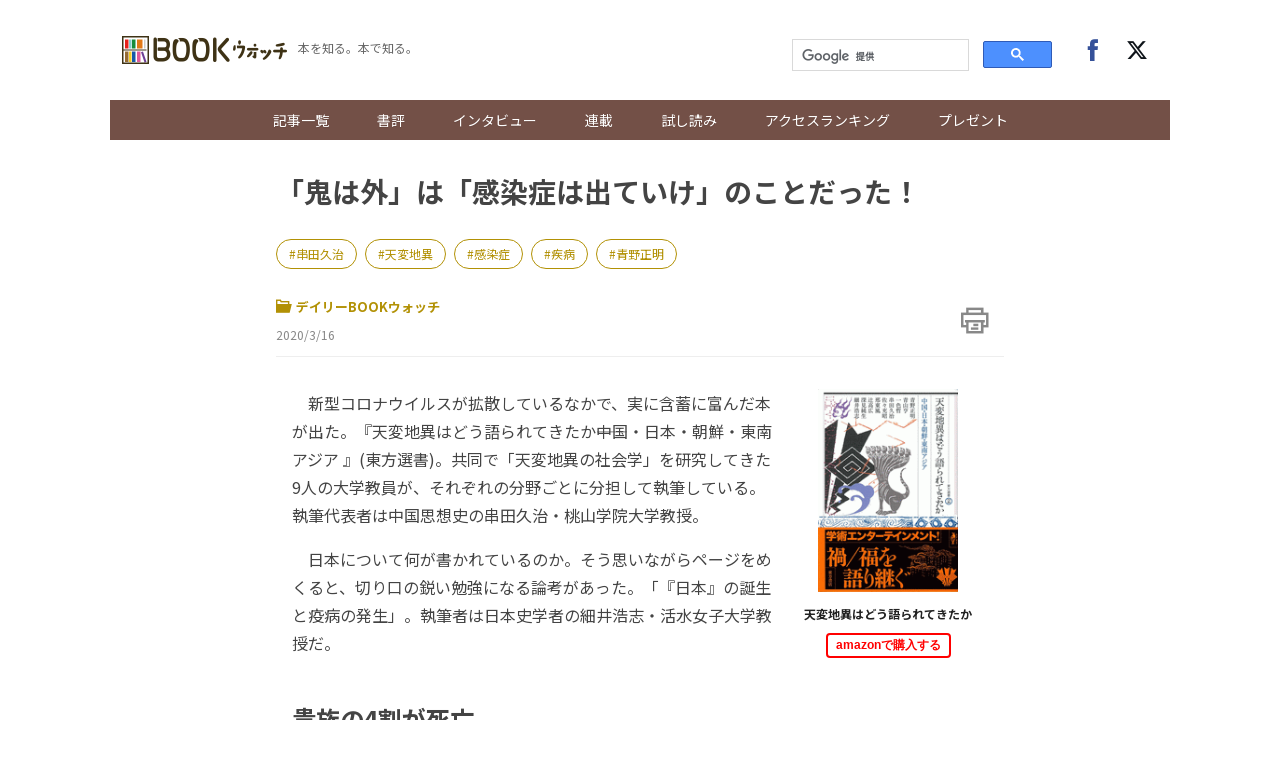

--- FILE ---
content_type: text/html; charset=UTF-8
request_url: https://books.j-cast.com/2020/03/16011089.html
body_size: 16578
content:
<!DOCTYPE html>
<html lang="ja">









  





  
  








<head>

  <title>「鬼は外」は「感染症は出ていけ」のことだった！ 『天変地異はどう語られてきたか』 | BOOKウォッチ</title>

  <meta charset="UTF-8"/>
  <meta http-equiv="X-UA-Compatible" content="IE=edge" />
  <meta name="viewport" content="width=device-width, initial-scale=1.0">

  <meta content="「鬼は外」は「感染症は出ていけ」のことだった！ 『天変地異はどう語られてきたか』 | BOOKウォッチ" property="og:title" />
  <meta content="article" property="og:type" />
  <meta content="https://books.j-cast.com/2020/03/16011089.html" property="og:url" />
  <meta content="https://books.j-cast.com/images/2020/03/tenpentii.gif" property="og:image" />
  
    <meta name="description" content="　新型コロナウイルスが拡散しているなかで、実に含蓄に富んだ本が出た。『天変地異はどう語られてきたか――中国・日本・朝鮮・東南アジア 』(東方選書)。共同で「天変地異の社会学」を研究してきた9人の大学教員が、それぞれの分野ごとに分担して執筆している。執筆代表者は中国思想史の串田久治・桃山学院大学教授。 　日本について何が書かれているのか。そう思いながらページをめくると、切り口の鋭い勉強になる論考があ..." />
    <meta content="　新型コロナウイルスが拡散しているなかで、実に含蓄に富んだ本が出た。『天変地異はどう語られてきたか――中国・日本・朝鮮・東南アジア 』(東方選書)。共同で「天変地異の社会学」を研究してきた9人の大学教員が、それぞれの分野ごとに分担して執筆している。執筆代表者は中国思想史の串田久治・桃山学院大学教授。 　日本について何が書かれているのか。そう思いながらページをめくると、切り口の鋭い勉強になる論考があ..." property="og:description" />
  
  <meta content="BOOKウォッチ" property="og:site_name" />
  <meta content="350196775066853" property="fb:app_id" />
  <meta property="twitter:account_id" content="23735327" /> 
  <meta name="twitter:card" content="summary">
  <meta name="twitter:site" content="@jcast_news">


  <meta name="robots" content="max-image-preview:large">



<meta name="cXenseParse:jct-tag" content="串田久治" />
<meta name="cXenseParse:jct-tag" content="天変地異" />
<meta name="cXenseParse:jct-tag" content="感染症" />
<meta name="cXenseParse:jct-tag" content="疾病" />
<meta name="cXenseParse:jct-tag" content="青野正明" />
<meta name="keywords" content="串田久治,天変地異,感染症,疾病,青野正明" />
<meta name="cXenseParse:jct-channel" content="BOOKウォッチ" />


<meta name="cXenseParse:jct-category" content="書評" />
<meta property="article:published_time" content="2020-03-16T06:45:00+09:00"/>
<meta property="article:modified_time" content="2023-08-09T19:58:53+09:00"/>
<meta name="cXenseParse:jct-pubyear" content="2020" />
<meta name="cXenseParse:jct-pubmonth" content="202003" />
<meta name="cXenseParse:jct-pubday" content="20200316" />
<meta name="cXenseParse:jct-title" content="「鬼は外」は「感染症は出ていけ」のことだった！">
<meta name="cXenseParse:jct-dispdate" content="2020/3/16 06:45">
<meta name="cXenseParse:jct-author-name" content= >
<meta name="cXenseParse:jct-author-icon" content= >
<meta name="cXenseParse:jct-author-id" content= >







<meta name="cXenseParse:jct-tmbimg-small" content="https://books.j-cast.com/assets_c/2020/03/tenpentii-thumb-120xauto-8186.gif">






  <link rel="shortcut icon" href="https://books.j-cast.com/favicon.ico" />

  <link rel="preload" as="style" href="/assets/css/style.css" />
  <link rel="stylesheet" href="/assets/css/style.css" />
  <link rel="preload" as="script" href="https://code.jquery.com/jquery-3.4.1.min.js" />
  <link rel="preload" as="script" href="https://cdnjs.cloudflare.com/ajax/libs/slick-carousel/1.9.0/slick.min.js" />
  <link rel="preload" as="script" href="/assets/js/carousel.js" />
  <link rel="preload" as="script" href="/assets/js/sns.js" />
  <link rel="preload" as="script" href="/assets/js/tabChange.js" />
  <link rel="preload" as="script" href="/assets/js/twCtrl.js" />
  <script async='async' src='https://securepubads.g.doubleclick.net/tag/js/gpt.js'></script>
<script type="application/javascript" src="//anymind360.com/js/5402/ats.js"></script>
<script>
    var slotBasePath = '/144172620/';
    var slot = ['PC', 'SP'];
    slot['PC'] = {
      'pc_books.j-cast_billboard'       : [[728, 90], [1, 1], 'fluid'],
      'pc_books.j-cast_kiji_underLeft'  : [[300, 250], [336, 280] , [1, 1], 'fluid'],
      'pc_books.j-cast_kiji_underRight' : [[300, 250], [336, 280] , [1, 1], 'fluid'],
      'pc_books.j-cast_kiji_inarticleLeft' : [[300, 250], [336, 280] , [1, 1]],
      'pc_books.j-cast_kiji_inarticleRight' : [[300, 250], [336, 280] , [1, 1]],
      'pc_books.j-cast_kiji_middleLeft' : [[300, 250], [336, 280] , [1, 1]],
      'pc_books.j-cast_kiji_middleRight' : [[300, 250], [336, 280] , [1, 1]]
    };
    slot['SP'] = {

      'sp_books.j-cast_kiji_title'      : [[1, 1], [320, 50], [320, 100], 'fluid'],
      'sp_books.j-cast_kiji_middle'     : [[1, 1], [320, 50], [320, 100], 'fluid', [200, 200], [320, 180], [300, 250], [336, 280]],
      'sp_books.j-cast_kiji_inarticle'  : [[1, 1], [320, 180], 'fluid', [336, 280], [300, 250]],
      'sp_books.j-cast_kiji_under' : [[300, 250], [336, 280] , [1, 1], 'fluid'],

      'sp_books.j-cast_footeroverlay'   : [[1, 1], [320, 50], [320, 100], 'fluid'],

    };
    var device = /ip(hone|od)|android.*(mobile|mini)/i.test(navigator.userAgent) ||
      /Opera Mobi|Mobile.+Firefox|^HTC|Fennec|IEMobile|BlackBerry|BB10.*Mobile|GT-.*Build\/GINGERBREAD|SymbianOS.*AppleWebKit/.test(navigator.userAgent)
      ? 'SP' : 'PC';
        window.googletag = window.googletag || {cmd: []};
        function googleAdSetup(cXsegmentIds) {   // cx連携
        var _AdSlots = [];
        googletag.cmd.push(function() {
            var i = 0;
            for( var unit in slot[device] ) {
                _AdSlots[i] = googletag.defineSlot(slotBasePath+unit, slot[device][unit], unit).addService(googletag.pubads());
                i++;
            }
            googletag.pubads().enableSingleRequest();
            googletag.pubads().setTargeting("CxSegments", cXsegmentIds);  // cx連携
            googletag.pubads().disableInitialLoad();                      // cx連携
            googletag.pubads().collapseEmptyDivs(true,true);
            googletag.enableServices();
            googletag.pubads();  // cx連携
        });
    }    // cx連携
</script>
<!-- Cxense tag manager script start -->

<script type="text/javascript">

var cxGoogleAdOutput = 1;

</script>
<script type="text/javascript" src="https://csm.cxpublic.com/J-CAST.js"></script>
<!-- Cxense tag manager script end -->
</head>


<body>
<!-- Google Tag Manager -->
<script>(function(w,d,s,l,i){w[l]=w[l]||[];w[l].push({'gtm.start':
new Date().getTime(),event:'gtm.js'});var f=d.getElementsByTagName(s)[0],
j=d.createElement(s),dl=l!='dataLayer'?'&l='+l:'';j.async=true;j.src=
'https://www.googletagmanager.com/gtm.js?id='+i+dl;f.parentNode.insertBefore(j,f);
})(window,document,'script','dataLayer','GTM-T9F3BK7');</script>
<!-- End Google Tag Manager -->


<header class="header">

  <!-- ヘッダー -->
  <div class="header__inner">
    <div class="header__inner--left">

    <!-- sp drawer menu -->
    <div class="pc-none">
      <input type="checkbox" id="navigation" />
      <label for="navigation" class="nav-label">
    <div class="button" tabindex="0">
      <span class="icon-bar"></span>
      <span class="icon-bar"></span>
      <span class="icon-bar"></span>
    </div>        
      </label>
      <nav role="navigation" id="nav-sp">
        <ul>
          <li class="search">
          <script>
            (function() {
              var cx = '000312675893157595460:yghrafrzqpk';
              var gcse = document.createElement('script');
              gcse.type = 'text/javascript';
              gcse.async = true;
              gcse.src = 'https://cse.google.com/cse.js?cx=' + cx;
              var s = document.getElementsByTagName('script')[0];
              s.parentNode.insertBefore(gcse, s);
            })();
          </script>
          <gcse:searchbox-only></gcse:searchbox-only>
          </li>

          <li><a href="/topics/" class="sp-link">記事一覧</a></li>
          <li><a href="/review/" class="sp-link">書評</a></li>
          <li class="sb"><a href="/topics/interview/" class="sp-link">インタビュー</a></li>
        
          <li class="drawer-toggle-item">
            <input type="checkbox" id="box-1">
            <label for="box-1">連載</label>
            <div>
              <ul class="drawer-content-list">
                <li><a href="/tag/50%E6%AD%B3%E3%81%AE%E8%BF%B7%E3%81%88%E3%82%8B%E5%A5%B3%E3%81%9F%E3%81%A1%E3%81%B8/" class="drawer-item">50歳の迷える女たちへ</a></li>
                <li><a href="/tag/%E3%83%AD%E3%83%BC%E3%83%9E%E3%81%A7%E5%B1%85%E5%80%99/" class="drawer-item">ローマで居候</a></li>
                <li><a href="/tag/%E3%81%8A%E6%82%A9%E3%81%BF%E8%A7%A3%E6%B1%BABOOK%E3%82%B3%E3%83%B3%E3%82%B7%E3%82%A7%E3%83%AB%E3%82%B8%E3%83%A5/" class="drawer-item">お悩み解決BOOKコンシェルジュ</a></li>
                <li><a href="/tag/BOOK%E3%82%A6%E3%82%A9%E3%83%83%E3%83%81%E9%81%B8/" class="drawer-item">BOOKウォッチ選</a></li>
                <li><a href="/tag/%E3%83%9E%E3%83%B3%E3%82%AC%E3%81%A7%E3%81%B2%E3%82%89%E3%81%8F%E6%AD%B4%E5%8F%B2%E3%81%AE%E6%89%89/" class="drawer-item">マンガでひらく歴史の扉</a></li>
                <li><a href="/tag/%E3%81%97%E3%81%82%E3%82%8F%E3%81%9B%E3%81%AE%E8%AA%AD%E6%9B%B8%E7%A9%BA%E9%96%93/" class="drawer-item">しあわせの読書空間</a></li>
                <li><a href="/tag/%E3%83%9F%E3%83%A2%E3%82%B6%E3%81%AE%E8%AA%AD%E3%81%BF%E8%81%9E%E3%81%8B%E3%81%9B%E7%B5%B5%E6%9C%AC/" class="drawer-item">ミモザの読み聞かせ絵本</a></li>
              </ul>
            </div>
          </li>
        
          <li><a href="/tag/%E8%A9%A6%E3%81%97%E8%AA%AD%E3%81%BF/" class="sp-link">試し読み</a></li>        
          <li><a href="/ranking/" class="sp-link">アクセスランキング</a></li>
          <li class="drop-menu--parent"><a href="/etc/present.html" class="sp-link">プレゼント</a></li>

          <li class="follow">
            <div class="follow-btns">
              <a href="https://www.facebook.com/JCASTNEWS/" target="_blank" rel="nofollow"><span class="icon-facebook"></span></a>
              <a href="https://twitter.com/jcast_book" target="_blank" rel="nofollow"><span class="icon-twitter"></span></a>
            </div>
          </li>

        </ul>
      </nav>
    </div>

      <div class="logo"><a href="/"><img src="/assets/img/bw_logo.png"></a></div>      <span class="logo_sub">本を知る。本で知る。</span>
    </div>

    <div class="header__inner--right">
      <div class="search">
        <script>
          (function() {
            var cx = '000312675893157595460:yghrafrzqpk';
            var gcse = document.createElement('script');
            gcse.type = 'text/javascript';
            gcse.async = true;
            gcse.src = 'https://cse.google.com/cse.js?cx=' + cx;
            var s = document.getElementsByTagName('script')[0];
            s.parentNode.insertBefore(gcse, s);
          })();
        </script>
        <gcse:searchbox-only></gcse:searchbox-only>
      </div><!-- /.search -->
      <div class="follow">
        <div class="follow-btns">
          <a href="https://www.facebook.com/JCASTNEWS/" target="_blank" rel="nofollow"><span class="icon-facebook"></span></a>
          <a href="https://twitter.com/jcast_book" target="_blank" rel="nofollow"><span class="icon-twitter"></span></a>
        </div><!-- /.follow-btns -->
      </div><!-- /.follow -->
    </div>
  </div><!-- header__inner -->

  <!-- BOOKウォッチ ナビゲーション -->
  <nav role="navigation" class="global-nav">
    <ul>   
      <li><a href="/topics/" class="sp-link">記事一覧</a></li>
      <li><a href="/review/" class="sp-link">書評</a></li>
      <li class="sb"><a href="/topics/interview/" class="sp-link">インタビュー</a></li>
    
      <li class="drop-menu--parent">
        <a href="">連載</a>
        <div class="drop-menu--child">
          <ul>
            <li><a href="/tag/50%E6%AD%B3%E3%81%AE%E8%BF%B7%E3%81%88%E3%82%8B%E5%A5%B3%E3%81%9F%E3%81%A1%E3%81%B8/" class="drawer-item">50歳の迷える女たちへ</a></li>
            <li><a href="/tag/%E3%83%AD%E3%83%BC%E3%83%9E%E3%81%A7%E5%B1%85%E5%80%99/" class="drawer-item">ローマで居候</a></li>
            <li><a href="/tag/%E3%81%8A%E6%82%A9%E3%81%BF%E8%A7%A3%E6%B1%BABOOK%E3%82%B3%E3%83%B3%E3%82%B7%E3%82%A7%E3%83%AB%E3%82%B8%E3%83%A5/" class="drawer-item">お悩み解決BOOKコンシェルジュ</a></li>
            <li><a href="/tag/BOOK%E3%82%A6%E3%82%A9%E3%83%83%E3%83%81%E9%81%B8/" class="drawer-item">BOOKウォッチ選</a></li>
            <li><a href="/tag/%E3%83%9E%E3%83%B3%E3%82%AC%E3%81%A7%E3%81%B2%E3%82%89%E3%81%8F%E6%AD%B4%E5%8F%B2%E3%81%AE%E6%89%89/" class="drawer-item">マンガでひらく歴史の扉</a></li>
            <li><a href="/tag/%E3%81%97%E3%81%82%E3%82%8F%E3%81%9B%E3%81%AE%E8%AA%AD%E6%9B%B8%E7%A9%BA%E9%96%93/" class="drawer-item">しあわせの読書空間</a></li>
            <li><a href="/tag/%E3%83%9F%E3%83%A2%E3%82%B6%E3%81%AE%E8%AA%AD%E3%81%BF%E8%81%9E%E3%81%8B%E3%81%9B%E7%B5%B5%E6%9C%AC/" class="drawer-item">ミモザの読み聞かせ絵本</a></li>
          </ul>
        </div>
      </li>

      <li><a href="/tag/%E8%A9%A6%E3%81%97%E8%AA%AD%E3%81%BF/" class="sp-link">試し読み</a></li>        
      <li><a href="/ranking/" class="sp-link">アクセスランキング</a></li>
      <li class="drop-menu--parent"><a href="/etc/present.html" class="sp-link">プレゼント</a></li>
    </ul>
  </nav>
</header><!-- /.header -->


  <!-- 種別：デイリーブックウォッチ -->
  
  
  
  
  
  <div class="section">
  <div class="section__block">
    <!-- entry-list -->
    <div class="entry-wrapper">

          <!-- /144172620/pc_books.j-cast_billboard -->
<div class="adobject">
  <div id='pc_books.j-cast_billboard' style='margin-bottom:20px; min-width: 728px; min-height: 90px;'>
    <script>
      cX.callQueue.push(['invoke',function(){  // cx連携
        googletag.cmd.push(function () {
          googletag.display('pc_books.j-cast_billboard');
        });
      }]);  // cx連携
    </script>
  </div>
</div>      
       <!-- entry-header ▼ -->
        <div id="entry-header">
          <h1 class="entry-title">「鬼は外」は「感染症は出ていけ」のことだった！</h1>
  
                  
          
            <div class="related-word-top">
              <div class="related-words">
                
                  <div class="related-word"><a href="/tag/串田久治/" class="related-word-tag">串田久治</a></div>
                
                  <div class="related-word"><a href="/tag/天変地異/" class="related-word-tag">天変地異</a></div>
                
                  <div class="related-word"><a href="/tag/感染症/" class="related-word-tag">感染症</a></div>
                
                  <div class="related-word"><a href="/tag/疾病/" class="related-word-tag">疾病</a></div>
                
                  <div class="related-word"><a href="/tag/青野正明/" class="related-word-tag">青野正明</a></div>
                
              </div><!-- /.related-words -->
            </div><!-- /.related-word-top -->
          
          
        
          <div class="entry-sub">
              <!-- カテゴリ・日付 -->
              <div class="entry-sub-info">
                  
  
                  <div class="entry-author"><a href="https://books.j-cast.com/review/"><span class="icon-dir"></span>デイリーBOOKウォッチ</a></div>
  
                  
                  

                          
                  

                  <div class="entry-date">2020/3/16</div>
              </div>
              <!-- 印刷ボタン -->
              <div class="entry-btns">
                <div class="entry-print" style="cursor: pointer;" onclick="window.print(); return false;"><span class="icon-print"></span></div>
              </div>
          </div>
        </div>
        <!-- entry-header ▲ -->

      <!-- 本文 ▼ -->
      <div class="entry-text">

        <div class="entry-image-dailybw">

  
    
    
  
    
      
      <script>
        window.addEventListener('DOMContentLoaded', function(){
          const afurl = $('.affiliate-box-block a').attr('href');
          $(".entry-image-dailybw a").attr("href", afurl);
        });
      </script>
      <a rel="sponsored" href="https://www.amazon.co.jp/%E5%A4%A9%E5%A4%89%E5%9C%B0%E7%95%B0%E3%81%AF%E3%81%A9%E3%81%86%E8%AA%9E%E3%82%89%E3%82%8C%E3%81%A6%E3%81%8D%E3%81%9F%E3%81%8B-%E6%9D%B1%E6%96%B9%E9%81%B8%E6%9B%B8-%E4%B8%B2%E7%94%B0-%E4%B9%85%E6%B2%BB/dp/449722001X?SubscriptionId=AKIAIUDCXNUHBAVP2TQQ&tag=jinbusinessne-22&linkCode=xm2&camp=2025&creative=165953&creativeASIN=449722001X" target="_blank">
        
        <img src="/images/2020/03/tenpentii.gif">
      </a>
    
    
  

    

      
  
      
        
        <a rel="sponsored" href="https://www.amazon.co.jp/%E5%A4%A9%E5%A4%89%E5%9C%B0%E7%95%B0%E3%81%AF%E3%81%A9%E3%81%86%E8%AA%9E%E3%82%89%E3%82%8C%E3%81%A6%E3%81%8D%E3%81%9F%E3%81%8B-%E6%9D%B1%E6%96%B9%E9%81%B8%E6%9B%B8-%E4%B8%B2%E7%94%B0-%E4%B9%85%E6%B2%BB/dp/449722001X?SubscriptionId=AKIAIUDCXNUHBAVP2TQQ&tag=jinbusinessne-22&linkCode=xm2&camp=2025&creative=165953&creativeASIN=449722001X" target="_blank">
          <p class="dailybw-booktitle">天変地異はどう語られてきたか</p>
        </a>
        <a rel="sponsored" href="https://www.amazon.co.jp/%E5%A4%A9%E5%A4%89%E5%9C%B0%E7%95%B0%E3%81%AF%E3%81%A9%E3%81%86%E8%AA%9E%E3%82%89%E3%82%8C%E3%81%A6%E3%81%8D%E3%81%9F%E3%81%8B-%E6%9D%B1%E6%96%B9%E9%81%B8%E6%9B%B8-%E4%B8%B2%E7%94%B0-%E4%B9%85%E6%B2%BB/dp/449722001X?SubscriptionId=AKIAIUDCXNUHBAVP2TQQ&tag=jinbusinessne-22&linkCode=xm2&camp=2025&creative=165953&creativeASIN=449722001X" target="_blank"><button class="amazon-affiliate">amazonで購入する</button></a>
      
      
  
    
  
</div><!-- ./entry-image-dailybw -->


        <div class="entry-text-body">

<p>　新型コロナウイルスが拡散しているなかで、実に含蓄に富んだ本が出た。『天変地異はどう語られてきたか――中国・日本・朝鮮・東南アジア 』(東方選書)。共同で「天変地異の社会学」を研究してきた9人の大学教員が、それぞれの分野ごとに分担して執筆している。執筆代表者は中国思想史の串田久治・桃山学院大学教授。</p>
<p>　日本について何が書かれているのか。そう思いながらページをめくると、切り口の鋭い勉強になる論考があった。「『日本』の誕生と疫病の発生」。執筆者は日本史学者の細井浩志・活水女子大学教授だ。</p>
<h2>貴族の4割が死亡</h2>
<p>　古代の日本をしばしば疫病（感染症）が襲ったことはよく知られている。当時の人々はそれをどう受け止め、対処したのか。ウイルスはおろか、細菌の存在も知らない時代だ。原因が何なのか、どうしてバタバタと人が倒れ、病気があっという間に広がるのか。パニックになったことは想像に難くない。著者の細井さんは古史に書き残された記述をもとに振り返る。</p>
<p>　まず6世紀。仏教推進派の蘇我稲目が仏像を祀ったところ、疫病が流行した。仏教反対派の物部氏らが仏像を難波の堀江に流し、寺に火をつけたという記録が残っている。しばしば日本の疫病は、仏教とともに伝来したともいわれるゆえんだ。</p>
<p>　7世紀後半に律令国家が成立すると、いちだんと疫病が増える。『続日本紀』によると、慶雲二（705）年には「20か国で飢餓と疫病」があったことが記されている。</p>
<p>　有名なのが天平九（737）年の大流行だ。全国に広がったが、奈良の都の被害が大きかった。政権がほとんど壊滅状態に追い込まれたという。</p>
<p>　きっかけは前年に新羅に派遣された遣新羅使だったとみられている。大使の阿倍継麻呂が新羅で罹患して帰路の対馬で亡くなる。一行は年明けに平城京に戻ったが、あちこちに疫病が拡散。とりわけ平城京のダメージは甚だしく、大臣・中納言・参議などの政権首脳が次々と亡くなった。病人続出で宮中の定例行事も取りやめになった。当時、貴族とされていた五位以上の4割が死亡したそうだ。疫病地域として九州、伊豆、若狭、伊賀、駿河、長門などが記されている。</p>
<p>　この疫病で政権は中軸の藤原4兄弟らを一気に失った。彼らは、長屋王を自殺に追い込んで権力を握っていたとされる。そんなこともあり、当時、この疫病は長屋王の怨霊によると認識されたらしい。疫病発生後に、長屋王の遺児たちが急に位を進められているという。</p>
<h2>聖武天皇の苦悩</h2>
<p>　著者の細井さんは古代における疫病の流行を、現代の感染学の知識も踏まえながら考察している。</p>
<p>　疫病（感染症）が流行するには、大別して二つの段階がある。まず、誰かが感染する、そしてその感染者が短期間に広範囲に移動することで被害が広がる。</p>
<p>　古墳時代になって日本列島に馬が持ち込まれた。すばやく長距離の移動が可能になる。その後、統一国家づくりが進んで、東海道、山陽道など中央と地方を結ぶ交通網が整備された。人や物の動きが活発になる。朝鮮半島や中国との対外交流も盛んになり、使節団の往来も増えた。</p>　
<p>　つまり、7世紀後半に成立した中央集権型の律令国家は、疫病が拡散しやすい社会を作り上げていた。病原体が持ち込まれると、国内で一気に広まりかねないインフラができていたといえる。</p>
<p>　この時代の聖武天皇（701～56）は疫病の蔓延や天候不順による飢餓、大地震などに深く悩んでいた。そして人身一新を図る究極の国家的プロジェクトとして東大寺の大仏造営に着手する。仏法の威霊によって天地が安泰となることを祈ったのだ。BOOKウォッチで紹介した『東大寺のなりたち』(岩波新書)には、聖武天皇の当時の切実な思いが紹介されている。</p>
<h2>「日本」成立と「疫病」の関係</h2>
<p>　このころの疫病はいずれも新羅からもたらされたとみられている。705年の疫病流行では、直前に新羅から貢調使が来日していた。737年の流行は、新羅に行った遣新羅使が持ち帰ったといわれる。実際のところ、この遣新羅使は新羅に受け入れられないまま帰国したのだが、それは、すでに新羅では疫病が流行していたからではないかと細井さんは推測している。</p>
<p>　節分の豆まきのルーツといわれる宮中行事に「追儺」（ついな）がある。疫病を引き起こす鬼を、日本の領域の外に追い出す儀式だ。中国の「大儺」を模したもので、日本では8世紀に始まったそうだ。日本と外国を分けて、外国を疫病がやってくる場所とする考え方が反映されている。疫病が何度も流行したからこそ、このような行事も人々に受け入れられたのだろう。「鬼は外」の鬼とは、外国から来た疫病神のことでもあるのだ。</p>
<p>　かつて倭国と朝鮮半島の国々は様々なルートで多彩な交流を続けていた。双方の「雑居」をうかがわせる考古遺跡も少なくないことが、『「異形」の古墳――朝鮮半島の前方後円墳』（角川選書）に出ていた。しかし、倭国が日本に、朝鮮が新羅という統一国家になって、両国の間には明確な国境があるという意識が生まれる。その新羅から疫病が持ち込まれ、日本国内に一気に広がる――細井さんは以下のように記す。</p>
<blockquote>　「八世紀前半の疫病の流行をみていると、日本国の成立が『日本』という単位で疫病流行を引き起こしたことがわかる」</br>
　「国内と海外との違いを生み出し、疫病がやって来る外国に対して一種の恐怖感を感じさせる結果になった」</br>
　「病気もナショナリズムと無関係ではありえない」</blockquote>
<p>　BOOKウォッチで紹介した『感染症の近代史』（山川出版社）によると、コレラは日本では1822年、初めて流行して多数の犠牲者を出した。オランダ船から長崎に流入したとみられている。「その原因は日本を外国に『開放』したからと当時の日本人は考え、外国人を敵視するようになった」（同書）。いわゆる「攘夷」の一因になったというわけだ。天平期の人々と重なる部分がある。</p>
<p>　古代の疫病流行の理由については、当時は怨霊、神仏の祟り、因果応報、政治が良くないなどいろいろな説があった。改元したり、怨霊を鎮めるための神社をつくったりしたことはよく知られている。実際に流行した疫病としては、天然痘、麻疹、腸チフスなどが想定されている。度重なる流行で人々の免疫力が高まると、耐性もついて、一定の安定状態となったようだ。</p>
<h2>禍福の両面から議論</h2>
<p>　本書は、第1部「宗教と天変地異」、第2部「王権と天変地異」、第3部「外来者と天変地異」、そして巻末の「座談会」という構成。「失政が天変地異を招く――儒教」、「『大地震動』は吉祥――仏教」、「地震は神の徴か？――イスラームの進行と災害」、「天変地異におけるキリスト教の預言と希望」など宗教関連のテーマのほか、沖縄や近代朝鮮など、地域に即した切り口もある。「座談会」では「天変地異の両義性」、すなわち禍福の両面について議論されている。</p>
<p>　本書のもとになった研究会は2005年から19年まで続けられた。執筆代表者の串田さんは、「アジア各国に語り継がれ記録されてきた『天変地異』の言説や逸話を学術書として刊行することの意義は極めて大きい」と強調している。実際に研究者たちが震災後の東北や熊本を訪れ被害を肌で感じたことも、本書の大きな内的要因になっている。「歴史の教訓や先人の知恵を、研究者だけでなく、多くの人と共有したい」というのが著者たちの願いだ。</p>
<p>　BOOKウォッチでは、感染症の歴史については、『感染症の世界史』（角川ソフィア文庫）、『世界史を変えた13の病』（原書房）など、古代国家の王権をめぐっては『新版 古代天皇の誕生』(角川ソフィア文庫)、『皇子たちの悲劇――皇位継承の日本古代史』（角川選書）など、中国や朝鮮半島との関係については『鏡の古代史』 (角川選書)、『古代韓半島と倭国』 (中公叢書)、『戦争の日本古代史――好太王碑、白村江から刀伊の入寇まで』（講談社現代新書）など、神社の由緒については『二十二社 朝廷が定めた格式ある神社22』(幻冬舎新書)などの関連書も紹介済みだ。</p>
<Div Align="right">（<a href="https://www.j-cast.com/bookwatch/" target="_blank">BOOKウォッチ編集部</a>）</div>





          <div style="margin-bottom:15px;">
                      </div>
          
        </div>
      </div><!-- ./entry-text -->
      <!-- 本文 ▲ -->
          <div style='display: flex; align-items: center; justify-content: space-around; margin: 2rem 0;min-height: 250px;'>
    <!-- /144172620/pc_books.j-cast_kiji_middleLeft -->
    <div id='pc_books.j-cast_kiji_middleLeft' style='min-width: 300px; min-height: 250px;'>
    <script>
        cX.callQueue.push(['invoke',function(){  // cx連携
        googletag.cmd.push(function() {
             googletag.display('pc_books.j-cast_kiji_middleLeft'); });
            }]);  // cx連携
    </script>
    </div>

    <!-- /144172620/pc_books.j-cast_kiji_middleRight -->
    <div id='pc_books.j-cast_kiji_middleRight' style='min-width: 300px; min-height: 250px;'>
    <script>
        cX.callQueue.push(['invoke',function(){  // cx連携
        googletag.cmd.push(function() { 
            googletag.display('pc_books.j-cast_kiji_middleRight'); });
            }]);  // cx連携
    </script>
    </div>
</div>
      <!-- 本スペック枠 -->
      <div class="entry-image">

  
    
      
    <img src="/images/2020/03/tenpentii.gif">
    
  

  <ul class="book--spec">
    
      <li class="book--title">
        <span class="spec--item">書名</span>
        
        <span class="spec--item">天変地異はどう語られてきたか</span>
        
      </li>
    
    
  <li class="book--title"><span class="spec--item">サブタイトル</span><span class="spec--item">中国・日本・朝鮮・東南アジア</span></li>
    
    
  <li><span class="spec--item">監修・編集・著者名</span><span class="spec--item">串田久治　編著、青野正明ほか　著</span></li>
    
    
  <li><span class="spec--item">出版社名</span><span class="spec--item">東方書店</span></li>
    
    
      <li><span class="spec--item">出版年月日</span><span class="spec--item">2020年2月12日</span></li>
    
    
      <li><span class="spec--item">定価</span><span class="spec--item">本体2200円＋税</span></li>
    
    
      <li><span class="spec--item">判型・ページ数</span><span class="spec--item">四六判・296ページ</span></li>
    
    
      <li><span class="spec--item">ISBN</span><span class="spec--item">9784497220011</span></li>
    
    
    
  </ul>
</div><!-- ./entry-image-dailybw -->


      <!-- アフィリエイトタグのリンク ▼ -->
      
<div id="affiliate-box" class="affiliate-box"><h3>オンライン書店</h3><ul><li class="affiliate-box-block"><a rel="sponsored" href="https://www.amazon.co.jp/%E5%A4%A9%E5%A4%89%E5%9C%B0%E7%95%B0%E3%81%AF%E3%81%A9%E3%81%86%E8%AA%9E%E3%82%89%E3%82%8C%E3%81%A6%E3%81%8D%E3%81%9F%E3%81%8B-%E6%9D%B1%E6%96%B9%E9%81%B8%E6%9B%B8-%E4%B8%B2%E7%94%B0-%E4%B9%85%E6%B2%BB/dp/449722001X?SubscriptionId=AKIAIUDCXNUHBAVP2TQQ&amp;tag=jinbusinessne-22&amp;linkCode=xm2&amp;camp=2025&amp;creative=165953&amp;creativeASIN=449722001X" target="_blank">amazon</a></li><li class="affiliate-box-block"><a rel="sponsored" href="//ck.jp.ap.valuecommerce.com/servlet/referral?sid=2571850&pid=884787305&vc_url=https%3A%2F%2Fwww.kinokuniya.co.jp%2Ff%2Fdsg-01-9784497220011" target="_blank">紀伊國屋書店</a></li><li class="affiliate-box-block"><a rel="sponsored" href="https://hb.afl.rakuten.co.jp/hgc/g00q0723.21rd67eb.g00q0723.21rd7fa0/?pc=https%3A%2F%2Fbooks.rakuten.co.jp%2Frb%2F16182860%2F%3Frafcid%3Dwsc_b_bs_6a54ef1c5b254218e59da19c8820c675" target="_blank">楽天ブックス</a></li></ul></div>  <!-- ./jc_isbn or jc_asin -->
 <!-- ./jc_amazon_affiliate_flg -->


      <!-- アフィリエイトタグのリンク ▲ -->

      
          

      <div class="publisher-links">
        
          <h3>あわせて読みたい記事</h3>
          <ul class="publisher_link">
            <li class="publisher_line"><a href="https://books.j-cast.com/2020/02/28011001.html"><p class="publisher_line_title">ローマ帝国を崩壊させた「感染症」とは？</p></a></li>
            <li class="publisher_line"><a href="https://books.j-cast.com/2020/02/16010906.html"><p class="publisher_line_title">新型肺炎でわかった、人類にとって唯一の天敵！</p></a></li>
            <li class="publisher_line"><a href="https://books.j-cast.com/2020/02/19010926.html"><p class="publisher_line_title">明治維新の陰に「感染症」があった！</p></a></li>
            <li class="publisher_line"><a href="https://books.j-cast.com/2018/08/22007820.html"><p class="publisher_line_title">「責任はすべて自分一人にある」と明言した天皇がいた</p></a></li>
            <li class="publisher_line"><a href="https://books.j-cast.com/2019/10/21010038.html"><p class="publisher_line_title">大嘗祭で「吠声」の役割をしていた部族は？</p></a></li>
          </url>
        
      </div>

<!-- piano survey -->
<div id="cxSurvey" style="margin-bottom: 2em;"></div>
<script>
  cX.CCE.callQueue.push(["run",{
    widgetId: "4d5e29ca8db7e779c0daee399eacd409a9630660",
    targetElementId: "cxSurvey"
  }]);
</script>
<!-- piano survey -->    <div id="_popIn_recommend"></div>
      <script type="text/javascript">
          (function() {
              var pa = document.createElement('script'); pa.type = 'text/javascript'; pa.charset = "utf-8"; pa.async = true;
              pa.src = window.location.protocol + "//api.popin.cc/searchbox/books_j-cast.js";
              var s = document.getElementsByTagName('script')[0]; s.parentNode.insertBefore(pa, s);
          })(); 
      </script>
      <!-- LINEリンク・SNSリンク・参画出版社の新着記事バナー ▼ -->
      <div class="btn__box">
        <div class="pc-none">
          <div class="line-news-banner">
            <a href="https://liff.line.me/1391620050-3rOkaMqp/channel/am/oa-bookwatch?utm_source=oa-bookwatch&utm_medium=banner&utm_campaign=none&oa_id=oa-bookwatch" target="_blank">
              <picture>
                <source srcset="https://books.j-cast.com/assets/img/sns/oa-bookwatch.webp" type="image/webp">
                <img loading="lazy" src="https://books.j-cast.com/assets/img/sns/oa-bookwatch.png" width="640" height="320" alt="BOOKウォッチのおすすめ記事がLINEに届く！アカウントを友達追加！">
              </picture>
            </a>
          </div>
        </div>

        <!-- シェアボタン -->
        <div class="share-btns"></div>

        <div class="recent-entry-btns">
          <a href="https://books.j-cast.com/#recent-entry"><div class="btn--re">参画出版社の新着記事</div></a>
        </div>
      </div>
      <!-- LINEリンク・SNSリンク・参画出版社の新着記事バナー ▲ -->

      <script type="text/javascript">
<!--
var referrerYahoo = document.referrer;
var urlYahoo = "headlines.yahoo.co.jp";
if (referrerYahoo != null && referrerYahoo.indexOf(urlYahoo) >= 0){
document.write("<div id='Yahoo-back-link'><a href="+ referrerYahoo +">Yahoo!ニュースへ戻る</a></div>");
}
//-->
</script>

  　</div><!-- /.entry-wrapper -->
  </div><!-- /.section__block -->
</div><!-- /.section -->




<div class="section">
  <div class="section__block">
    <div class="link-wrapper">

      
        

        <a href="/2020/03/15011125.html" class="link_area link_next" style="background-image: url(
          
            
              /assets_c/2020/03/kaigo-thumb-85x120-8286.png
            
          
        )">
          <div class="link_layer">
            <span class="pre_nex">前の記事へ</span>
            <strong class="title_post">認知症介護で仕事を辞めてはいけない！</strong>
          </div>
        </a>
      

      
        

        <a href="/2020/03/16011134.html" class="link_area link_next" style="background-image: url(
          
            
              /assets_c/2020/03/kuudoudensya-thumb-200x292-8316.jpg
            
          
        )">
          <div class="link_layer">
            <span class="pre_nex">次の記事へ</span>
            <strong class="title_post">天才ボーカルが死んだらバンドはどうなる？</strong>
          </div>
        </a>
      

    </div>
  </div><!-- /.section__block--through -->
</div>


    <div class="adobject">
  <div style="width: 696px; margin-bottom: 20px; height: 300px; margin: 0 auto;">
    <div style="margin-left: 12px; display: inline; float: left;">
      <!-- /144172620/pc_books.j-cast_kiji_underLeft PC 記事下レクタングル01 -->
      <div id='pc_books.j-cast_kiji_underLeft' style='min-width: 300px; min-height: 250px;'>
        <script>
          cX.callQueue.push(['invoke',function(){  // cx連携
            googletag.cmd.push(function () {
              googletag.display('pc_books.j-cast_kiji_underLeft');
            });
          }]);  // cx連携
        </script>
      </div>
    </div>
    <div style="margin-left: 12px; display: inline; float: left;">
      <!-- /144172620/pc_books.j-cast_kiji_underRight PC 記事下レクタングル02 -->
      <div id='pc_books.j-cast_kiji_underRight' style='min-width: 300px; min-height: 250px;'>
        <script>
          cX.callQueue.push(['invoke',function(){  // cx連携
            googletag.cmd.push(function () {
              googletag.display('pc_books.j-cast_kiji_underRight');
            });
          }]);  // cx連携
        </script>
      </div>
    </div>
  </div>
</div>
    <div class="section">
  <div class="section__block">
<!-- AD_GMO -->
<script type='text/javascript' src='/assets/js/adGmo.js'></script>
<div class="adunit">
  <div id='pc_j-cast_kiji_footer_left_300x250' class="adunit-left">
    <script src="//cdn.gmossp-sp.jp/ads/loader.js?space_id=g905001" charset="utf-8" language="JavaScript"></script>
    <script language='javascript'>
      gmossp_forsp.ad('g905001');
    </script>
  </div>
  <div id='pc_j-cast_kiji_footer_right_300x250' class="adunit-right">
    <script src="//cdn.gmossp-sp.jp/ads/loader.js?space_id=g905267" charset="utf-8" language="JavaScript"></script>
    <script language='javascript'>
      gmossp_forsp.ad('g905267');
    </script>
  </div>
</div>
<!-- /AD_GMO -->
    </div><!-- /.section__block -->
</div>


<div class="section">
  <div class="section__block row">
    <div class="column-entry col s12 l8">
        <div class="title-group">
          <h2 class="title"><span class="icon-dir"></span>デイリーBOOKウォッチの一覧</h2>
          <a href="/review/" class="btn">一覧をみる</a>
        </div>
                    <!-- Bookウォッチ_999x999_Web_インライン -->
<script type="text/javascript" src="https://cdn-fluct.sh.adingo.jp/f.js?G=1000125387"></script>
<script type="text/javascript">
if(typeof(adingoFluct)!="undefined") adingoFluct.showAd('1000216456');
</script>
<!-- 書評指定 --><!-- entry-list --><div class="entry-list entry-list--has-border"><div class="entry-item">
<div class="media media-type--horizontal">
<a href="https://books.j-cast.com/topics/2024/01/26022564.html">
<div class="media__block"><div class="media__image media__image--s"><img src="https://books.j-cast.com/images/2024/01/book_20240125193553.jpg"></div></div><!-- /.media__block -->
<div class="media__block">
<div class="media__title">「初めての人生だから...」忘れられない言葉がある、出合えてよかった一冊。</div>
<div class="media__summary">「完璧な人生なんてないけれど、『これでいい』と思える今日はある。」

　ファン・ボルムさんの『ようこそ、ヒュナム洞書店へ』は、韓国で2021年に電子書籍として、2022年に紙の書籍として刊行され、累計25万部（2023年9月26日現在）を突...</div>
</div>
</a>
</div><!-- ./media ... -->
</div><div class="entry-item">
<div class="media media-type--horizontal">
<a href="https://books.j-cast.com/topics/2024/01/25022558.html">
<div class="media__block"><div class="media__image media__image--s"><img src="https://books.j-cast.com/images/2024/01/book_20240124120146.jpg"></div></div><!-- /.media__block -->
<div class="media__block">
<div class="media__title">本が持つ力とは――「ひとり出版社」を立ち上げた、ある女性の物語</div>
<div class="media__summary">　本は誰のためのものなのか。本には何ができるのか。「BOOKウォッチ」という本の話題を扱うウェブメディアの編集に携わる中で、何度も考えさせられた。ぼんやりと輪郭は見えてきたけれど、「で、どうやってビジネスにするの？」と聞かれると答えに詰まる...</div>
</div>
</a>
</div><!-- ./media ... -->
</div><div class="entry-item">
<div class="media media-type--horizontal">
<a href="https://books.j-cast.com/topics/2024/01/24022557.html">
<div class="media__block"><div class="media__image media__image--s"><img src="https://books.j-cast.com/images/2024/01/book_20240122182859.jpg"></div></div><!-- /.media__block -->
<div class="media__block">
<div class="media__title">仕事のためには生きてない。でも...。35歳の「反撃」</div>
<div class="media__summary">「本当にこのままでよいのだろうか」。職場への不満や将来への不安を抱えながらも、現状を変える糸口が見つからないまま働いている人は多いだろう。あぁ、本音をぶちまけたい。誰かと本音を共有したい。そんなとき、小説が心のよりどころになることもある。
...</div>
</div>
</a>
</div><!-- ./media ... -->
</div><div class="entry-item">
<div class="media media-type--horizontal">
<a href="https://books.j-cast.com/topics/2024/01/23022537.html">
<div class="media__block"><div class="media__image media__image--s"><img src="https://books.j-cast.com/images/2024/01/book_20240122181547.jpg"></div></div><!-- /.media__block -->
<div class="media__block">
<div class="media__title">やっぱり英語をやりたい人、必見。「話す力」より先に身につけるべきは？　鳥飼玖美子さんの答え</div>
<div class="media__summary">「英語ができる人は、どんなやり方をしているのか？」

　英語を学びたい気持ちはあるのに、なにをどうしたらいいかわからない。学校を卒業して授業も受験もなくなり、そのまま英語学習も終わった、という人は多いだろう。

　立教大学名誉教授で、NHK...</div>
</div>
</a>
</div><!-- ./media ... -->
</div><div class="entry-item">
<div class="media media-type--horizontal">
<a href="https://books.j-cast.com/topics/2024/01/03022509.html">
<div class="media__block"><div class="media__image media__image--s"><img src="https://books.j-cast.com/images/2023/12/book_20231228214350.jpg"></div></div><!-- /.media__block -->
<div class="media__block">
<div class="media__title">「暮らしに支障はないけれど、たしかに存在した喜怒哀楽」を思い出して。「同居」をめぐる5つの物語。</div>
<div class="media__summary">「身に覚えのある感情が、きっとここにある。」

　川上佐都さんは『街に躍ねる』で第11回ポプラ社小説新人賞特別賞を受賞し、今年デビューした。第2作となる『今日のかたすみ』（ポプラ社）は、さまざまな同居と人間関係、そこから生まれる悲喜こもごも...</div>
</div>
</a>
</div><!-- ./media ... -->
</div></div><!-- /.entry-list -->    </div><!-- /.column-entry -->

    
    <div class="ranking col s12 l4">
      <div class="title-group">
      <h2 class="title"><span class="icon-ranking"></span><span style="font-weight:normal;color:#852d47">書籍</span>アクセスランキング</h2>
      
      </div>

      <div class="ranking__tabs">
        <div id="js-tab-daily" class="ranking__tab current">DAILY</div>
        <div id="js-tab-weekly" class="ranking__tab">WEEKLY</div>
      </div>


      <div id="js-sub-daily" class="ranking-list current">

        <div class="ranking-item">
    <div class="ranking-type--1 ranking-type--horizontal"> 
      <a href="https://books.j-cast.com/topics/2021/08/06015767.html">
        <div class="ranking__block">
          <div class="ranking_ph">
            <div class="layer"> 1 </div>
          </div>
        </div>
        <div class="ranking__block">
          <div class="ranking__detail">
            <div class="book__title">うちのネコ、ボクの目玉を食べちゃうの? </div>
            <div class="ranking__title">死ぬとウンチが漏れるって本当?「死体」の疑問に葬儀屋がお答えします!</div>
          </div>
        </div>
      </a>
    </div><!-- /.ranking -->
  </div><!-- /.ranking-item -->  <div class="ranking-item">
    <div class="ranking-type--2 ranking-type--horizontal"> 
      <a href="https://books.j-cast.com/topics/2023/10/03022017.html">
        <div class="ranking__block">
          <div class="ranking_ph">
            <div class="layer"> 2 </div>
          </div>
        </div>
        <div class="ranking__block">
          <div class="ranking__detail">
            <div class="book__title">サイン、小サイン、探訪記</div>
            <div class="ranking__title">見たことある?「コメット、胴上げお断り」 鉄道文字マニアが駅のサインを大解剖</div>
          </div>
        </div>
      </a>
    </div><!-- /.ranking -->
  </div><!-- /.ranking-item -->  <div class="ranking-item">
    <div class="ranking-type--3 ranking-type--horizontal"> 
      <a href="https://books.j-cast.com/2019/08/06009547.html">
        <div class="ranking__block">
          <div class="ranking_ph">
            <div class="layer"> 3 </div>
          </div>
        </div>
        <div class="ranking__block">
          <div class="ranking__detail">
            <div class="book__title">独ソ戦</div>
            <div class="ranking__title">ヒトラーはなぜソ連と戦争を始めてしまったのか?</div>
          </div>
        </div>
      </a>
    </div><!-- /.ranking -->
  </div><!-- /.ranking-item -->  <div class="ranking-item">
    <div class="ranking-type--4 ranking-type--horizontal"> 
      <a href="https://books.j-cast.com/topics/2022/02/27017321.html">
        <div class="ranking__block">
          <div class="ranking_ph">
            <div class="layer"> 4 </div>
          </div>
        </div>
        <div class="ranking__block">
          <div class="ranking__detail">
            <div class="book__title">面白すぎる!日本史の授業</div>
            <div class="ranking__title">鎌倉幕府の成立は「イイクニ」でも「イイハコ」でもなかった</div>
          </div>
        </div>
      </a>
    </div><!-- /.ranking -->
  </div><!-- /.ranking-item -->  <div class="ranking-item">
    <div class="ranking-type--5 ranking-type--horizontal"> 
      <a href="https://books.j-cast.com/2019/03/15008776.html">
        <div class="ranking__block">
          <div class="ranking_ph">
            <div class="layer"> 5 </div>
          </div>
        </div>
        <div class="ranking__block">
          <div class="ranking__detail">
            <div class="book__title">2時間ドラマ 40年の軌跡</div>
            <div class="ranking__title">2時間ドラマの舞台に温泉が多かったわけは?</div>
          </div>
        </div>
      </a>
    </div><!-- /.ranking -->
  </div><!-- /.ranking-item -->      

      </div><!-- /.ranking-list -->



      <div id="js-sub-weekly" class="ranking-list">

        <div class="ranking-item">
    <div class="ranking-type--1 ranking-type--horizontal"> 
      <a href="https://books.j-cast.com/topics/2021/08/06015767.html">
        <div class="ranking__block">
          <div class="ranking_ph">
            <div class="layer"> 1 </div>
          </div>
        </div>
        <div class="ranking__block">
          <div class="ranking__detail">
            <div class="book__title">うちのネコ、ボクの目玉を食べちゃうの? </div>
            <div class="ranking__title">死ぬとウンチが漏れるって本当?「死体」の疑問に葬儀屋がお答えします!</div>
          </div>
        </div>
      </a>
    </div><!-- /.ranking -->
  </div><!-- /.ranking-item -->  <div class="ranking-item">
    <div class="ranking-type--2 ranking-type--horizontal"> 
      <a href="https://books.j-cast.com/2019/02/17008655.html">
        <div class="ranking__block">
          <div class="ranking_ph">
            <div class="layer"> 2 </div>
          </div>
        </div>
        <div class="ranking__block">
          <div class="ranking__detail">
            <div class="book__title">ラストエンペラーの私生活</div>
            <div class="ranking__title">異常な性生活を送ったラストエンペラー</div>
          </div>
        </div>
      </a>
    </div><!-- /.ranking -->
  </div><!-- /.ranking-item -->  <div class="ranking-item">
    <div class="ranking-type--3 ranking-type--horizontal"> 
      <a href="https://books.j-cast.com/book038/2023/09/21021949.html">
        <div class="ranking__block">
          <div class="ranking_ph">
            <div class="layer"> 3 </div>
          </div>
        </div>
        <div class="ranking__block">
          <div class="ranking__detail">
            <div class="book__title">『税金でこれ以上損をしない方法 40歳で資産1億円を達成した税理士がやった「手取りを増やす」全テクニック』</div>
            <div class="ranking__title">実はこれも経費になる!フリーランスが知るべき経費計上のルール</div>
          </div>
        </div>
      </a>
    </div><!-- /.ranking -->
  </div><!-- /.ranking-item -->  <div class="ranking-item">
    <div class="ranking-type--4 ranking-type--horizontal"> 
      <a href="https://books.j-cast.com/2018/11/16008245.html">
        <div class="ranking__block">
          <div class="ranking_ph">
            <div class="layer"> 4 </div>
          </div>
        </div>
        <div class="ranking__block">
          <div class="ranking__detail">
            <div class="book__title">有馬稲子 わが愛と残酷の映画史</div>
            <div class="ranking__title">映画化の予定は? 大女優が不実な不倫相手の巨匠に怨み節</div>
          </div>
        </div>
      </a>
    </div><!-- /.ranking -->
  </div><!-- /.ranking-item -->  <div class="ranking-item">
    <div class="ranking-type--5 ranking-type--horizontal"> 
      <a href="https://books.j-cast.com/book038/2019/05/09009029.html">
        <div class="ranking__block">
          <div class="ranking_ph">
            <div class="layer"> 5 </div>
          </div>
        </div>
        <div class="ranking__block">
          <div class="ranking__detail">
            <div class="book__title">『中高年のための性生活の知恵』</div>
            <div class="ranking__title">挿入はいらない?機能が衰えてもできる夫婦生活の新しい形</div>
          </div>
        </div>
      </a>
    </div><!-- /.ranking -->
  </div><!-- /.ranking-item -->
      </div><!-- /.ranking-list -->


      <a href="https://books.j-cast.com/ranking/index.html" class="ranking-more">もっと見る</a>



      <div class="title-group">
        <h2 class="title"><span class="icon-ranking"></span><span style="font-weight:normal;color:#852d47">漫画</span>アクセスランキング</h2>
      
      </div>

      <div class="ranking__tabs_2">
        <div id="js-tab-daily_2" class="ranking__tab_2 current">DAILY</div>
        <div id="js-tab-weekly_2" class="ranking__tab_2">WEEKLY</div>
      </div>


      <div id="js-sub-daily_2" class="ranking-list_2 current">

        <div class="ranking-item">
    <div class="ranking-type--1 ranking-type--horizontal"> 
      <a href="https://books.j-cast.com/topics/2023/07/24021502.html">
        <div class="ranking__block">
          <div class="ranking_ph">
            <div class="layer"> 1 </div>
          </div>
        </div>
        <div class="ranking__block">
          <div class="ranking__detail">
            <div class="book__title">タワマンに住んで後悔してる</div>
            <div class="ranking__title">タワマンに住んで後悔してる:(8) 夫は黒。私なんでこんなに頑張ってるんだっけ...</div>
          </div>
        </div>
      </a>
    </div><!-- /.ranking -->
  </div><!-- /.ranking-item -->  <div class="ranking-item">
    <div class="ranking-type--2 ranking-type--horizontal"> 
      <a href="https://books.j-cast.com/topics/2023/07/25021503.html">
        <div class="ranking__block">
          <div class="ranking_ph">
            <div class="layer"> 2 </div>
          </div>
        </div>
        <div class="ranking__block">
          <div class="ranking__detail">
            <div class="book__title">タワマンに住んで後悔してる</div>
            <div class="ranking__title">タワマンに住んで後悔してる:(9) 高望みしてなかったけど...熱くなる受験ママ</div>
          </div>
        </div>
      </a>
    </div><!-- /.ranking -->
  </div><!-- /.ranking-item -->  <div class="ranking-item">
    <div class="ranking-type--3 ranking-type--horizontal"> 
      <a href="https://books.j-cast.com/topics/2023/07/26021504.html">
        <div class="ranking__block">
          <div class="ranking_ph">
            <div class="layer"> 3 </div>
          </div>
        </div>
        <div class="ranking__block">
          <div class="ranking__detail">
            <div class="book__title">タワマンに住んで後悔してる</div>
            <div class="ranking__title">タワマンに住んで後悔してる:(10) 芽生えた野心。変わりゆく人間関係。</div>
          </div>
        </div>
      </a>
    </div><!-- /.ranking -->
  </div><!-- /.ranking-item -->  <div class="ranking-item">
    <div class="ranking-type--4 ranking-type--horizontal"> 
      <a href="https://books.j-cast.com/topics/2022/08/04018845.html">
        <div class="ranking__block">
          <div class="ranking_ph">
            <div class="layer"> 4 </div>
          </div>
        </div>
        <div class="ranking__block">
          <div class="ranking__detail">
            <div class="book__title">百億の昼と千億の夜 完全版</div>
            <div class="ranking__title">日本SFの金字塔! 萩尾望都『百億の昼と千億の夜』が完全版で復活</div>
          </div>
        </div>
      </a>
    </div><!-- /.ranking -->
  </div><!-- /.ranking-item -->  <div class="ranking-item">
    <div class="ranking-type--5 ranking-type--horizontal"> 
      <a href="https://books.j-cast.com/topics/2023/02/04020357.html">
        <div class="ranking__block">
          <div class="ranking_ph">
            <div class="layer"> 5 </div>
          </div>
        </div>
        <div class="ranking__block">
          <div class="ranking__detail">
            <div class="book__title">ボスは元カレくん</div>
            <div class="ranking__title">【マンガ】「酸素が薄くなっていく...」振った元カレが上司になってめちゃくちゃ気まずい!<ボスは元カレくん 4話></div>
          </div>
        </div>
      </a>
    </div><!-- /.ranking -->
  </div><!-- /.ranking-item -->      

      </div><!-- /.ranking-list -->



      <div id="js-sub-weekly_2" class="ranking-list_2">

        <div class="ranking-item">
    <div class="ranking-type--1 ranking-type--horizontal"> 
      <a href="https://books.j-cast.com/topics/2023/07/24021502.html">
        <div class="ranking__block">
          <div class="ranking_ph">
            <div class="layer"> 1 </div>
          </div>
        </div>
        <div class="ranking__block">
          <div class="ranking__detail">
            <div class="book__title">タワマンに住んで後悔してる</div>
            <div class="ranking__title">タワマンに住んで後悔してる:(8) 夫は黒。私なんでこんなに頑張ってるんだっけ...</div>
          </div>
        </div>
      </a>
    </div><!-- /.ranking -->
  </div><!-- /.ranking-item -->  <div class="ranking-item">
    <div class="ranking-type--2 ranking-type--horizontal"> 
      <a href="https://books.j-cast.com/topics/2023/08/03021584.html">
        <div class="ranking__block">
          <div class="ranking_ph">
            <div class="layer"> 2 </div>
          </div>
        </div>
        <div class="ranking__block">
          <div class="ranking__detail">
            <div class="book__title">欲しがるあの子を止められない</div>
            <div class="ranking__title">欲しがるあの子を止められない:(7) 大好きだったお母さんみたいになりたい</div>
          </div>
        </div>
      </a>
    </div><!-- /.ranking -->
  </div><!-- /.ranking-item -->  <div class="ranking-item">
    <div class="ranking-type--3 ranking-type--horizontal"> 
      <a href="https://books.j-cast.com/topics/2023/08/02021585.html">
        <div class="ranking__block">
          <div class="ranking_ph">
            <div class="layer"> 3 </div>
          </div>
        </div>
        <div class="ranking__block">
          <div class="ranking__detail">
            <div class="book__title">欲しがるあの子を止められない</div>
            <div class="ranking__title">欲しがるあの子を止められない:(6) 「何してん...?」旦那も青ざめた仰天行動</div>
          </div>
        </div>
      </a>
    </div><!-- /.ranking -->
  </div><!-- /.ranking-item -->  <div class="ranking-item">
    <div class="ranking-type--4 ranking-type--horizontal"> 
      <a href="https://books.j-cast.com/topics/2023/07/25021503.html">
        <div class="ranking__block">
          <div class="ranking_ph">
            <div class="layer"> 4 </div>
          </div>
        </div>
        <div class="ranking__block">
          <div class="ranking__detail">
            <div class="book__title">タワマンに住んで後悔してる</div>
            <div class="ranking__title">タワマンに住んで後悔してる:(9) 高望みしてなかったけど...熱くなる受験ママ</div>
          </div>
        </div>
      </a>
    </div><!-- /.ranking -->
  </div><!-- /.ranking-item -->  <div class="ranking-item">
    <div class="ranking-type--5 ranking-type--horizontal"> 
      <a href="https://books.j-cast.com/topics/2023/08/01021586.html">
        <div class="ranking__block">
          <div class="ranking_ph">
            <div class="layer"> 5 </div>
          </div>
        </div>
        <div class="ranking__block">
          <div class="ranking__detail">
            <div class="book__title">欲しがるあの子を止められない</div>
            <div class="ranking__title">欲しがるあの子を止められない:(5) クレクレちゃんの旦那は欲しがらない</div>
          </div>
        </div>
      </a>
    </div><!-- /.ranking -->
  </div><!-- /.ranking-item -->
      </div><!-- /.ranking-list -->


      <a href="https://books.j-cast.com/ranking/index.html#ranking_2" class="ranking-more">もっと見る</a>
    </div><!-- /.ranking -->
	
  </div><!-- /.section_col -->
</div><!-- /.section -->





<div class="section">
	<div class="section__block">
		<!-- 募集 -->
		<div class="request">
			<div class="line_wrapper request_reader">
				<p class="line_left_reader"><strong>当サイトご覧の皆様！</strong><br>おすすめの本を教えてください。<br>本のリクエスト承ります！</p>
				<div class="all--chat">
					<a href="/etc/request.html" class="btn--chat">この本、みんなにシェアしたい〜</a>
				</div>
			</div>
			<div class="line_wrapper request_publisher">
				<p class="line_left_publisher"><strong>広告掲載をお考えの皆様！</strong><br>BOOKウォッチで<br>「ホン」「モノ」「コト」の<br>PRしてみませんか？</p>
				<div class="all--chat">
					<a href="/etc/topublisher.html" class="btn--chat">広告掲載のお問い合わせ</a>
				</div>
			</div>
		</div><!-- /.request -->	
	</div><!-- /.section__block -->	
</div><!-- /.section -->	

<div class="footer">
	<div class="footer-contents">
		<div class="footer-contents__inner">
			<div class="bw-logo"><a href="https://books.j-cast.com/"><span>BOOKウォッチ</span></a></div>

			<ul class="channel-link-list">
				<li class="channel-link-list-item"><a href="https://www.j-cast.com/" target="_blank">J-CASTニュース</a></li>
				<li class="channel-link-list-item"><a href="https://www.j-cast.com/trend/" target="_blank">J-CASTトレンド</a></li>
				<li class="channel-link-list-item"><a href="https://www.j-cast.com/kaisha/" target="_blank">J-CAST会社ウォッチ</a></li>

				<li class="channel-link-list-item"><a href="https://bg-mania.jp/" target="_blank">東京バーゲンマニア</a></li>
				<li class="channel-link-list-item"><a href="https://j-town.net/" target="_blank">Jタウンネット</a></li>
			</ul><!-- /.channel-links-list -->

			<ul class="common-link-list">
				<li class="common-link-list-item"><a href="/etc/aboutbw.html">BOOKウォッチとは？</a></li>
				<li class="common-link-list-item"><a href="http://www.j-cast.co.jp/" target="_blank">会社案内</a></li>    
				<li class="common-link-list-item"><a href="https://secure.j-cast.com/form/contact.html" target="_blank">お問い合わせ</a></li>
				<li class="common-link-list-item "><a href="https://www.j-cast.com/etc/privacy_policy.html" target="_blank">個人情報保護方針</a></li>
				<li class="common-link-list-item"><a href="https://www.j-cast.com/etc/cookie.html" target="_blank">クッキーの利用について</a></li>
				<br />
				<li class="common-link-list-item"><a href="/etc/topublisher.html" target="_blank">広告掲載</a></li>
				<li class="common-link-list-item"><a href="https://www.j-cast.com/etc/provide.html" target="_blank">記事配信</a></li>
				<li class="common-link-list-item"><a href="https://secure.j-cast.com/form/static/secondary_use.html" target="_blank">コンテンツ二次利用</a></li>
				<li class="common-link-list-item"><a href="https://www.j-cast.co.jp/company/sns_policy.html" target="_blank">SNS利用ポリシー</a></li>
                <li class="common-link-list-item"><a href="https://www.j-cast.co.jp/company/ai_policy.html" target="_blank">AIポリシー</a></li>
				<li class="common-link-list-item"><a href="https://www.j-cast.com/etc/rss.html" target="_blank">RSS・ATOM</a></li>
				<li class="common-link-list-item"><a href="http://www.inaj.org/" target="_blank">日本インターネット報道協会</a></li>
			</ul><!-- /.common-links-list -->

			<div class="copyright">Copyright (c) J-CAST, Inc. 2004-2026.  All rights reserved.</div>
		</div><!-- /.footer-services__inner -->
	</div><!-- /.footer-contents-->

</div><!-- /.footer -->
<script src="https://code.jquery.com/jquery-3.4.1.min.js" integrity="sha256-CSXorXvZcTkaix6Yvo6HppcZGetbYMGWSFlBw8HfCJo=" crossorigin="anonymous"></script>
<script async type="text/javascript" src="/assets/js/sns.js"></script>
<script async type="text/javascript" src="/assets/js/tabChange.js"></script>
<script async type="text/javascript" src="/assets/js/twCtrl.js"></script>
</body>
</html>



--- FILE ---
content_type: application/javascript
request_url: https://csm.cxpublic.com/J-CAST/domain/books.j-cast.com.js?2026012208
body_size: 181
content:
cX.callQueue.push(["invoke",function(){window.cxExternalId&&cX.addExternalId({id:cxExternalId,type:"jct"});try{document.cookie.split(";").reduce(function(e,t){return w=t.match(/^(.*?)=(.*?)$/),e[w[1].trim()]=decodeURIComponent(w[2].trim().replace(/^"|"$/g,"")),e},{});var e=window.localStorage&&localStorage.getItem("piano-uid");e&&(cX.setCustomParameters({login:"true"}),cX.addExternalId({id:e,type:cx_args.prefix}))}catch(e){}cxSendPV()}]),cX.callQueue.push(["invoke",function(){cXcustom("scrollDepth3",cxj_dmp_params,1,".entry-text",0,10)}]);
//# sourceMappingURL=books.j-cast.com.js.map

--- FILE ---
content_type: text/javascript;charset=utf-8
request_url: https://id.cxense.com/public/user/id?json=%7B%22identities%22%3A%5B%7B%22type%22%3A%22ckp%22%2C%22id%22%3A%22mkp6woegtr3gqefb%22%7D%2C%7B%22type%22%3A%22lst%22%2C%22id%22%3A%222ho2qw36bie2v1bfdv1xdtwix8%22%7D%2C%7B%22type%22%3A%22cst%22%2C%22id%22%3A%222ho2qw36bie2v1bfdv1xdtwix8%22%7D%5D%7D&callback=cXJsonpCB5
body_size: 208
content:
/**/
cXJsonpCB5({"httpStatus":200,"response":{"userId":"cx:2irbjv5lzz4md3vwdnw5vtbx45:2houhhm9enhsn","newUser":false}})

--- FILE ---
content_type: text/javascript
request_url: https://books.j-cast.com/assets/js/tabChange.js
body_size: 653
content:
/**
 * カテゴリタブ切り替え
 */

// アーカイブタブ
const archiveTabChange = (currentName) => {
  $('.archive-hero__tab, .archive-sub-categories').removeClass('current');
  $('#js-tab-' + currentName).addClass('current');
  $('.archive-hero').css({'background-image':'url(assets/img/hero-' + currentName + '.png)'});
  if(currentName !== 'allentry'){
    $('#js-sub-' + currentName).addClass("current");
  }
}

// ランキングタブ
const rankingTabChange = (currentName) => {
  if (currentName.slice(-1) === '2') {
    // 漫画ランキングタブ
    $('.ranking__tab_2, .ranking-list_2').removeClass('current');
    $('#js-tab-' + currentName).addClass('current');
    $('#js-sub-' + currentName).addClass("current");
  } else {
    // 書籍ランキングタブ
    $('.ranking__tab, .ranking-list').removeClass('current');
    $('#js-tab-' + currentName).addClass('current');
    $('#js-sub-' + currentName).addClass("current");
  }
}


// URLパラメーター切り替え
let $archiveTab = $('.archive-hero__tab');
let isArchiveTab = ($archiveTab.length > 0) ? true : false;
if( isArchiveTab ){
  let urlParam = document.location.search.substring(1).split("&");
  let urlParamObj = {};
  urlParam.forEach(function(paramItem, i) {
      const param = paramItem.split("=");
      urlParamObj[param[0]] = param[1];
  });

  let selectName = '';
  for (var key in urlParamObj) {
    if(key == 'tab'){
      selectName = urlParamObj[key];
    };
  }
  if( selectName == '' ){
    selectName = 'allentry';
  }
  archiveTabChange(selectName);
}

// アーカイブタブ,ランキングタブ切り替え
$('.archive-hero__tab, .ranking__tab, .ranking__tab_2').on('click', function() {
  let selectName = $(this).attr('id').replace('js-tab-', '');
  let thisClass = $(this).attr('class');

  if(thisClass == 'archive-hero__tab'){
    archiveTabChange(selectName);
  } else {
    rankingTabChange(selectName);
  }
});

--- FILE ---
content_type: text/javascript;charset=utf-8
request_url: https://p1cluster.cxense.com/p1.js
body_size: 117
content:
cX.library.onP1('2ho2qw36bie2v1bfdv1xdtwix8');
